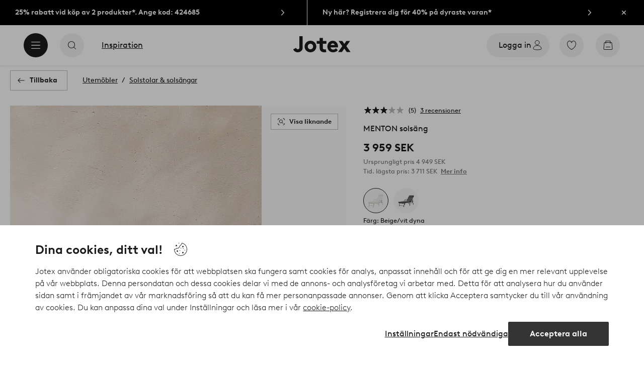

--- FILE ---
content_type: application/javascript; charset=UTF-8
request_url: https://www.jotex.se/_nuxt/ceb9a84.js
body_size: 396
content:
(window.webpackJsonp=window.webpackJsonp||[]).push([[298],{592:function(l,e,n){"use strict";n.r(e);var t=n(0),component=Object(t.a)({},function(){return(0,this._self._c)("path",{attrs:{"fill-rule":"evenodd","clip-rule":"evenodd",d:"M6 4.5C6 4.22386 5.77614 4 5.5 4C5.22386 4 5 4.22386 5 4.5V19.5C5 19.7761 5.22386 20 5.5 20C5.77614 20 6 19.7761 6 19.5V15H18C18.824 15 19.2944 14.0592 18.8 13.4L16.25 10L18.8 6.6C19.2944 5.94076 18.824 5 18 5H6V4.5ZM6 6V14H18L15 10L18 6H6Z",fill:"#343434"}})},[],!1,null,null,null);e.default=component.exports}}]);
//# sourceMappingURL=ceb9a84.js.map